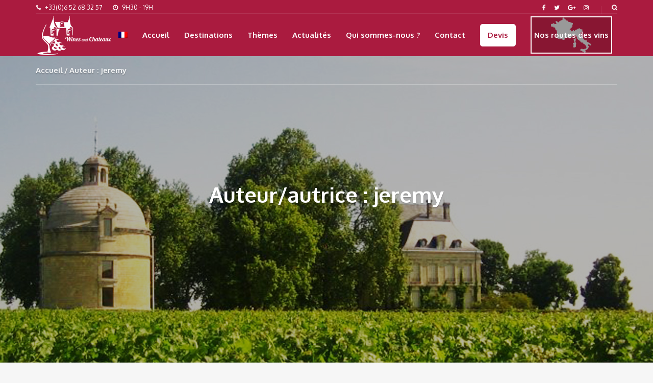

--- FILE ---
content_type: text/html; charset=UTF-8
request_url: https://www.winesandchateaux.com/author/jeremy/
body_size: 13946
content:
<!DOCTYPE html>
<html lang="fr-FR">
<head>
	<link rel="icon" type="image/x-icon" href="/favicon.ico" /><link rel="shortcut icon" type="image/x-icon" href="/favicon.ico" />
	<meta charset="UTF-8">
	<meta name="description" content="Offbeat and tasty tours and events">	<meta name="viewport" content="width=device-width, initial-scale=1.0">
	<meta charset="UTF-8">
<meta name="description" content="Offbeat and tasty tours and events">
<meta name="viewport" content="width=device-width, initial-scale=1.0">
<title>jeremy &#8211; Wines and Chateaux</title>
<meta name='robots' content='max-image-preview:large' />
<link rel='dns-prefetch' href='//ajax.googleapis.com' />
<link rel='dns-prefetch' href='//fonts.googleapis.com' />
<link rel='dns-prefetch' href='//s.w.org' />
<link rel="alternate" type="application/rss+xml" title="Wines and Chateaux &raquo; Flux" href="https://www.winesandchateaux.com/feed/" />
<link rel="alternate" type="application/rss+xml" title="Wines and Chateaux &raquo; Flux des commentaires" href="https://www.winesandchateaux.com/comments/feed/" />
<link rel="alternate" type="application/rss+xml" title="Wines and Chateaux &raquo; Flux des articles écrits par jeremy" href="https://www.winesandchateaux.com/author/jeremy/feed/" />
<script type="text/javascript">
window._wpemojiSettings = {"baseUrl":"https:\/\/s.w.org\/images\/core\/emoji\/13.1.0\/72x72\/","ext":".png","svgUrl":"https:\/\/s.w.org\/images\/core\/emoji\/13.1.0\/svg\/","svgExt":".svg","source":{"concatemoji":"https:\/\/www.winesandchateaux.com\/wp-includes\/js\/wp-emoji-release.min.js"}};
/*! This file is auto-generated */
!function(e,a,t){var n,r,o,i=a.createElement("canvas"),p=i.getContext&&i.getContext("2d");function s(e,t){var a=String.fromCharCode;p.clearRect(0,0,i.width,i.height),p.fillText(a.apply(this,e),0,0);e=i.toDataURL();return p.clearRect(0,0,i.width,i.height),p.fillText(a.apply(this,t),0,0),e===i.toDataURL()}function c(e){var t=a.createElement("script");t.src=e,t.defer=t.type="text/javascript",a.getElementsByTagName("head")[0].appendChild(t)}for(o=Array("flag","emoji"),t.supports={everything:!0,everythingExceptFlag:!0},r=0;r<o.length;r++)t.supports[o[r]]=function(e){if(!p||!p.fillText)return!1;switch(p.textBaseline="top",p.font="600 32px Arial",e){case"flag":return s([127987,65039,8205,9895,65039],[127987,65039,8203,9895,65039])?!1:!s([55356,56826,55356,56819],[55356,56826,8203,55356,56819])&&!s([55356,57332,56128,56423,56128,56418,56128,56421,56128,56430,56128,56423,56128,56447],[55356,57332,8203,56128,56423,8203,56128,56418,8203,56128,56421,8203,56128,56430,8203,56128,56423,8203,56128,56447]);case"emoji":return!s([10084,65039,8205,55357,56613],[10084,65039,8203,55357,56613])}return!1}(o[r]),t.supports.everything=t.supports.everything&&t.supports[o[r]],"flag"!==o[r]&&(t.supports.everythingExceptFlag=t.supports.everythingExceptFlag&&t.supports[o[r]]);t.supports.everythingExceptFlag=t.supports.everythingExceptFlag&&!t.supports.flag,t.DOMReady=!1,t.readyCallback=function(){t.DOMReady=!0},t.supports.everything||(n=function(){t.readyCallback()},a.addEventListener?(a.addEventListener("DOMContentLoaded",n,!1),e.addEventListener("load",n,!1)):(e.attachEvent("onload",n),a.attachEvent("onreadystatechange",function(){"complete"===a.readyState&&t.readyCallback()})),(n=t.source||{}).concatemoji?c(n.concatemoji):n.wpemoji&&n.twemoji&&(c(n.twemoji),c(n.wpemoji)))}(window,document,window._wpemojiSettings);
</script>
<style type="text/css">
img.wp-smiley,
img.emoji {
	display: inline !important;
	border: none !important;
	box-shadow: none !important;
	height: 1em !important;
	width: 1em !important;
	margin: 0 0.07em !important;
	vertical-align: -0.1em !important;
	background: none !important;
	padding: 0 !important;
}
</style>
	<link rel='stylesheet' id='wp-block-library-css'  href='https://www.winesandchateaux.com/wp-includes/css/dist/block-library/style.min.css' type='text/css' media='all' />
<link rel='stylesheet' id='wc-blocks-vendors-style-css'  href='https://www.winesandchateaux.com/wp-content/plugins/woocommerce/packages/woocommerce-blocks/build/wc-blocks-vendors-style.css' type='text/css' media='all' />
<link rel='stylesheet' id='wc-blocks-style-css'  href='https://www.winesandchateaux.com/wp-content/plugins/woocommerce/packages/woocommerce-blocks/build/wc-blocks-style.css' type='text/css' media='all' />
<style id='global-styles-inline-css' type='text/css'>
body{--wp--preset--color--black: #000000;--wp--preset--color--cyan-bluish-gray: #abb8c3;--wp--preset--color--white: #ffffff;--wp--preset--color--pale-pink: #f78da7;--wp--preset--color--vivid-red: #cf2e2e;--wp--preset--color--luminous-vivid-orange: #ff6900;--wp--preset--color--luminous-vivid-amber: #fcb900;--wp--preset--color--light-green-cyan: #7bdcb5;--wp--preset--color--vivid-green-cyan: #00d084;--wp--preset--color--pale-cyan-blue: #8ed1fc;--wp--preset--color--vivid-cyan-blue: #0693e3;--wp--preset--color--vivid-purple: #9b51e0;--wp--preset--gradient--vivid-cyan-blue-to-vivid-purple: linear-gradient(135deg,rgba(6,147,227,1) 0%,rgb(155,81,224) 100%);--wp--preset--gradient--light-green-cyan-to-vivid-green-cyan: linear-gradient(135deg,rgb(122,220,180) 0%,rgb(0,208,130) 100%);--wp--preset--gradient--luminous-vivid-amber-to-luminous-vivid-orange: linear-gradient(135deg,rgba(252,185,0,1) 0%,rgba(255,105,0,1) 100%);--wp--preset--gradient--luminous-vivid-orange-to-vivid-red: linear-gradient(135deg,rgba(255,105,0,1) 0%,rgb(207,46,46) 100%);--wp--preset--gradient--very-light-gray-to-cyan-bluish-gray: linear-gradient(135deg,rgb(238,238,238) 0%,rgb(169,184,195) 100%);--wp--preset--gradient--cool-to-warm-spectrum: linear-gradient(135deg,rgb(74,234,220) 0%,rgb(151,120,209) 20%,rgb(207,42,186) 40%,rgb(238,44,130) 60%,rgb(251,105,98) 80%,rgb(254,248,76) 100%);--wp--preset--gradient--blush-light-purple: linear-gradient(135deg,rgb(255,206,236) 0%,rgb(152,150,240) 100%);--wp--preset--gradient--blush-bordeaux: linear-gradient(135deg,rgb(254,205,165) 0%,rgb(254,45,45) 50%,rgb(107,0,62) 100%);--wp--preset--gradient--luminous-dusk: linear-gradient(135deg,rgb(255,203,112) 0%,rgb(199,81,192) 50%,rgb(65,88,208) 100%);--wp--preset--gradient--pale-ocean: linear-gradient(135deg,rgb(255,245,203) 0%,rgb(182,227,212) 50%,rgb(51,167,181) 100%);--wp--preset--gradient--electric-grass: linear-gradient(135deg,rgb(202,248,128) 0%,rgb(113,206,126) 100%);--wp--preset--gradient--midnight: linear-gradient(135deg,rgb(2,3,129) 0%,rgb(40,116,252) 100%);--wp--preset--duotone--dark-grayscale: url('#wp-duotone-dark-grayscale');--wp--preset--duotone--grayscale: url('#wp-duotone-grayscale');--wp--preset--duotone--purple-yellow: url('#wp-duotone-purple-yellow');--wp--preset--duotone--blue-red: url('#wp-duotone-blue-red');--wp--preset--duotone--midnight: url('#wp-duotone-midnight');--wp--preset--duotone--magenta-yellow: url('#wp-duotone-magenta-yellow');--wp--preset--duotone--purple-green: url('#wp-duotone-purple-green');--wp--preset--duotone--blue-orange: url('#wp-duotone-blue-orange');--wp--preset--font-size--small: 13px;--wp--preset--font-size--medium: 20px;--wp--preset--font-size--large: 36px;--wp--preset--font-size--x-large: 42px;}.has-black-color{color: var(--wp--preset--color--black) !important;}.has-cyan-bluish-gray-color{color: var(--wp--preset--color--cyan-bluish-gray) !important;}.has-white-color{color: var(--wp--preset--color--white) !important;}.has-pale-pink-color{color: var(--wp--preset--color--pale-pink) !important;}.has-vivid-red-color{color: var(--wp--preset--color--vivid-red) !important;}.has-luminous-vivid-orange-color{color: var(--wp--preset--color--luminous-vivid-orange) !important;}.has-luminous-vivid-amber-color{color: var(--wp--preset--color--luminous-vivid-amber) !important;}.has-light-green-cyan-color{color: var(--wp--preset--color--light-green-cyan) !important;}.has-vivid-green-cyan-color{color: var(--wp--preset--color--vivid-green-cyan) !important;}.has-pale-cyan-blue-color{color: var(--wp--preset--color--pale-cyan-blue) !important;}.has-vivid-cyan-blue-color{color: var(--wp--preset--color--vivid-cyan-blue) !important;}.has-vivid-purple-color{color: var(--wp--preset--color--vivid-purple) !important;}.has-black-background-color{background-color: var(--wp--preset--color--black) !important;}.has-cyan-bluish-gray-background-color{background-color: var(--wp--preset--color--cyan-bluish-gray) !important;}.has-white-background-color{background-color: var(--wp--preset--color--white) !important;}.has-pale-pink-background-color{background-color: var(--wp--preset--color--pale-pink) !important;}.has-vivid-red-background-color{background-color: var(--wp--preset--color--vivid-red) !important;}.has-luminous-vivid-orange-background-color{background-color: var(--wp--preset--color--luminous-vivid-orange) !important;}.has-luminous-vivid-amber-background-color{background-color: var(--wp--preset--color--luminous-vivid-amber) !important;}.has-light-green-cyan-background-color{background-color: var(--wp--preset--color--light-green-cyan) !important;}.has-vivid-green-cyan-background-color{background-color: var(--wp--preset--color--vivid-green-cyan) !important;}.has-pale-cyan-blue-background-color{background-color: var(--wp--preset--color--pale-cyan-blue) !important;}.has-vivid-cyan-blue-background-color{background-color: var(--wp--preset--color--vivid-cyan-blue) !important;}.has-vivid-purple-background-color{background-color: var(--wp--preset--color--vivid-purple) !important;}.has-black-border-color{border-color: var(--wp--preset--color--black) !important;}.has-cyan-bluish-gray-border-color{border-color: var(--wp--preset--color--cyan-bluish-gray) !important;}.has-white-border-color{border-color: var(--wp--preset--color--white) !important;}.has-pale-pink-border-color{border-color: var(--wp--preset--color--pale-pink) !important;}.has-vivid-red-border-color{border-color: var(--wp--preset--color--vivid-red) !important;}.has-luminous-vivid-orange-border-color{border-color: var(--wp--preset--color--luminous-vivid-orange) !important;}.has-luminous-vivid-amber-border-color{border-color: var(--wp--preset--color--luminous-vivid-amber) !important;}.has-light-green-cyan-border-color{border-color: var(--wp--preset--color--light-green-cyan) !important;}.has-vivid-green-cyan-border-color{border-color: var(--wp--preset--color--vivid-green-cyan) !important;}.has-pale-cyan-blue-border-color{border-color: var(--wp--preset--color--pale-cyan-blue) !important;}.has-vivid-cyan-blue-border-color{border-color: var(--wp--preset--color--vivid-cyan-blue) !important;}.has-vivid-purple-border-color{border-color: var(--wp--preset--color--vivid-purple) !important;}.has-vivid-cyan-blue-to-vivid-purple-gradient-background{background: var(--wp--preset--gradient--vivid-cyan-blue-to-vivid-purple) !important;}.has-light-green-cyan-to-vivid-green-cyan-gradient-background{background: var(--wp--preset--gradient--light-green-cyan-to-vivid-green-cyan) !important;}.has-luminous-vivid-amber-to-luminous-vivid-orange-gradient-background{background: var(--wp--preset--gradient--luminous-vivid-amber-to-luminous-vivid-orange) !important;}.has-luminous-vivid-orange-to-vivid-red-gradient-background{background: var(--wp--preset--gradient--luminous-vivid-orange-to-vivid-red) !important;}.has-very-light-gray-to-cyan-bluish-gray-gradient-background{background: var(--wp--preset--gradient--very-light-gray-to-cyan-bluish-gray) !important;}.has-cool-to-warm-spectrum-gradient-background{background: var(--wp--preset--gradient--cool-to-warm-spectrum) !important;}.has-blush-light-purple-gradient-background{background: var(--wp--preset--gradient--blush-light-purple) !important;}.has-blush-bordeaux-gradient-background{background: var(--wp--preset--gradient--blush-bordeaux) !important;}.has-luminous-dusk-gradient-background{background: var(--wp--preset--gradient--luminous-dusk) !important;}.has-pale-ocean-gradient-background{background: var(--wp--preset--gradient--pale-ocean) !important;}.has-electric-grass-gradient-background{background: var(--wp--preset--gradient--electric-grass) !important;}.has-midnight-gradient-background{background: var(--wp--preset--gradient--midnight) !important;}.has-small-font-size{font-size: var(--wp--preset--font-size--small) !important;}.has-medium-font-size{font-size: var(--wp--preset--font-size--medium) !important;}.has-large-font-size{font-size: var(--wp--preset--font-size--large) !important;}.has-x-large-font-size{font-size: var(--wp--preset--font-size--x-large) !important;}
</style>
<link rel='stylesheet' id='contact-form-7-css'  href='https://www.winesandchateaux.com/wp-content/plugins/contact-form-7/includes/css/styles.css' type='text/css' media='all' />
<link rel='stylesheet' id='jquery-ui-theme-css'  href='https://ajax.googleapis.com/ajax/libs/jqueryui/1.11.4/themes/smoothness/jquery-ui.min.css' type='text/css' media='all' />
<link rel='stylesheet' id='jquery-ui-timepicker-css'  href='https://www.winesandchateaux.com/wp-content/plugins/contact-form-7-datepicker/js/jquery-ui-timepicker/jquery-ui-timepicker-addon.min.css' type='text/css' media='all' />
<link rel='stylesheet' id='woocommerce-layout-css'  href='https://www.winesandchateaux.com/wp-content/plugins/woocommerce/assets/css/woocommerce-layout.css' type='text/css' media='all' />
<link rel='stylesheet' id='woocommerce-smallscreen-css'  href='https://www.winesandchateaux.com/wp-content/plugins/woocommerce/assets/css/woocommerce-smallscreen.css' type='text/css' media='only screen and (max-width: 768px)' />
<link rel='stylesheet' id='woocommerce-general-css'  href='https://www.winesandchateaux.com/wp-content/plugins/woocommerce/assets/css/woocommerce.css' type='text/css' media='all' />
<style id='woocommerce-inline-inline-css' type='text/css'>
.woocommerce form .form-row .required { visibility: visible; }
</style>
<link rel='stylesheet' id='wpml-legacy-horizontal-list-0-css'  href='//www.winesandchateaux.com/wp-content/plugins/sitepress-multilingual-cms/templates/language-switchers/legacy-list-horizontal/style.css' type='text/css' media='all' />
<link rel='stylesheet' id='wpml-menu-item-0-css'  href='//www.winesandchateaux.com/wp-content/plugins/sitepress-multilingual-cms/templates/language-switchers/menu-item/style.css' type='text/css' media='all' />
<link rel='stylesheet' id='theme-addons-css'  href='https://www.winesandchateaux.com/wp-content/themes/adventure-tours/assets/csslib/theme-addons.min.css' type='text/css' media='all' />
<link rel='stylesheet' id='adventure-tours-style-css'  href='//www.winesandchateaux.com/wp-content/uploads/adventure-tours-assets/main-custom.css' type='text/css' media='all' />
<link rel='stylesheet' id='theme-font-google-fonts-css'  href='//fonts.googleapis.com/css?family=Oxygen%3A400normal%2C700normal%7CKaushan+Script%3A400normal' type='text/css' media='all' />
<link rel='stylesheet' id='child-style-css'  href='https://www.winesandchateaux.com/wp-content/themes/adventure-tours-child/style.css' type='text/css' media='all' />
<link rel='stylesheet' id='icons-font-6c58c964339ea0ca5d220caad488f5f6-css'  href='https://www.winesandchateaux.com/wp-content/themes/adventure-tours/assets/csslib/adventure-tours-icons.css' type='text/css' media='all' />
<link rel='stylesheet' id='popup-maker-site-css'  href='//www.winesandchateaux.com/wp-content/uploads/pum/pum-site-styles.css?generated=1649758054' type='text/css' media='all' />
<script type='text/javascript' src='https://www.winesandchateaux.com/wp-includes/js/jquery/jquery.min.js' id='jquery-core-js'></script>
<script type='text/javascript' src='https://www.winesandchateaux.com/wp-includes/js/jquery/jquery-migrate.min.js' id='jquery-migrate-js'></script>
<script type='text/javascript' src='https://www.winesandchateaux.com/wp-content/plugins/sitepress-multilingual-cms/res/js/jquery.cookie.js' id='jquery.cookie-js'></script>
<script type='text/javascript' id='wpml-cookie-js-extra'>
/* <![CDATA[ */
var wpml_cookies = {"_icl_current_language":{"value":"fr","expires":1,"path":"\/"}};
var wpml_cookies = {"_icl_current_language":{"value":"fr","expires":1,"path":"\/"}};
/* ]]> */
</script>
<script type='text/javascript' src='https://www.winesandchateaux.com/wp-content/plugins/sitepress-multilingual-cms/res/js/cookies/language-cookie.js' id='wpml-cookie-js'></script>
<script type='text/javascript' src='https://www.winesandchateaux.com/wp-content/plugins/woocommerce/assets/js/jquery-blockui/jquery.blockUI.min.js' id='jquery-blockui-js'></script>
<script type='text/javascript' id='wc-add-to-cart-js-extra'>
/* <![CDATA[ */
var wc_add_to_cart_params = {"ajax_url":"\/wp-admin\/admin-ajax.php","wc_ajax_url":"\/?wc-ajax=%%endpoint%%","i18n_view_cart":"Voir le panier","cart_url":"https:\/\/www.winesandchateaux.com","is_cart":"","cart_redirect_after_add":"yes"};
/* ]]> */
</script>
<script type='text/javascript' src='https://www.winesandchateaux.com/wp-content/plugins/woocommerce/assets/js/frontend/add-to-cart.min.js' id='wc-add-to-cart-js'></script>
<script type='text/javascript' src='https://www.winesandchateaux.com/wp-content/plugins/js_composer/assets/js/vendors/woocommerce-add-to-cart.js' id='vc_woocommerce-add-to-cart-js-js'></script>
<script type='text/javascript' id='wpml-browser-redirect-js-extra'>
/* <![CDATA[ */
var wpml_browser_redirect_params = {"pageLanguage":"fr","languageUrls":{"fr_FR":"https:\/\/www.winesandchateaux.com","fr":"https:\/\/www.winesandchateaux.com","FR":"https:\/\/www.winesandchateaux.com"},"cookie":{"name":"_icl_visitor_lang_js","domain":"www.winesandchateaux.com","path":"\/","expiration":24}};
/* ]]> */
</script>
<script type='text/javascript' src='https://www.winesandchateaux.com/wp-content/plugins/sitepress-multilingual-cms/dist/js/browser-redirect/app.js' id='wpml-browser-redirect-js'></script>
<link rel="https://api.w.org/" href="https://www.winesandchateaux.com/wp-json/" /><link rel="alternate" type="application/json" href="https://www.winesandchateaux.com/wp-json/wp/v2/users/1" /><link rel="EditURI" type="application/rsd+xml" title="RSD" href="https://www.winesandchateaux.com/xmlrpc.php?rsd" />
<link rel="wlwmanifest" type="application/wlwmanifest+xml" href="https://www.winesandchateaux.com/wp-includes/wlwmanifest.xml" /> 

		<!-- GA Google Analytics @ https://m0n.co/ga -->
		<script>
			(function(i,s,o,g,r,a,m){i['GoogleAnalyticsObject']=r;i[r]=i[r]||function(){
			(i[r].q=i[r].q||[]).push(arguments)},i[r].l=1*new Date();a=s.createElement(o),
			m=s.getElementsByTagName(o)[0];a.async=1;a.src=g;m.parentNode.insertBefore(a,m)
			})(window,document,'script','https://www.google-analytics.com/analytics.js','ga');
			ga('create', 'UA-120632397-1', 'auto');
			ga('send', 'pageview');
		</script>

		<noscript><style>.woocommerce-product-gallery{ opacity: 1 !important; }</style></noscript>
	<meta name="generator" content="Powered by WPBakery Page Builder - drag and drop page builder for WordPress."/>
<meta name="generator" content="Powered by Slider Revolution 6.5.17 - responsive, Mobile-Friendly Slider Plugin for WordPress with comfortable drag and drop interface." />
<script>function setREVStartSize(e){
			//window.requestAnimationFrame(function() {
				window.RSIW = window.RSIW===undefined ? window.innerWidth : window.RSIW;
				window.RSIH = window.RSIH===undefined ? window.innerHeight : window.RSIH;
				try {
					var pw = document.getElementById(e.c).parentNode.offsetWidth,
						newh;
					pw = pw===0 || isNaN(pw) ? window.RSIW : pw;
					e.tabw = e.tabw===undefined ? 0 : parseInt(e.tabw);
					e.thumbw = e.thumbw===undefined ? 0 : parseInt(e.thumbw);
					e.tabh = e.tabh===undefined ? 0 : parseInt(e.tabh);
					e.thumbh = e.thumbh===undefined ? 0 : parseInt(e.thumbh);
					e.tabhide = e.tabhide===undefined ? 0 : parseInt(e.tabhide);
					e.thumbhide = e.thumbhide===undefined ? 0 : parseInt(e.thumbhide);
					e.mh = e.mh===undefined || e.mh=="" || e.mh==="auto" ? 0 : parseInt(e.mh,0);
					if(e.layout==="fullscreen" || e.l==="fullscreen")
						newh = Math.max(e.mh,window.RSIH);
					else{
						e.gw = Array.isArray(e.gw) ? e.gw : [e.gw];
						for (var i in e.rl) if (e.gw[i]===undefined || e.gw[i]===0) e.gw[i] = e.gw[i-1];
						e.gh = e.el===undefined || e.el==="" || (Array.isArray(e.el) && e.el.length==0)? e.gh : e.el;
						e.gh = Array.isArray(e.gh) ? e.gh : [e.gh];
						for (var i in e.rl) if (e.gh[i]===undefined || e.gh[i]===0) e.gh[i] = e.gh[i-1];
											
						var nl = new Array(e.rl.length),
							ix = 0,
							sl;
						e.tabw = e.tabhide>=pw ? 0 : e.tabw;
						e.thumbw = e.thumbhide>=pw ? 0 : e.thumbw;
						e.tabh = e.tabhide>=pw ? 0 : e.tabh;
						e.thumbh = e.thumbhide>=pw ? 0 : e.thumbh;
						for (var i in e.rl) nl[i] = e.rl[i]<window.RSIW ? 0 : e.rl[i];
						sl = nl[0];
						for (var i in nl) if (sl>nl[i] && nl[i]>0) { sl = nl[i]; ix=i;}
						var m = pw>(e.gw[ix]+e.tabw+e.thumbw) ? 1 : (pw-(e.tabw+e.thumbw)) / (e.gw[ix]);
						newh =  (e.gh[ix] * m) + (e.tabh + e.thumbh);
					}
					var el = document.getElementById(e.c);
					if (el!==null && el) el.style.height = newh+"px";
					el = document.getElementById(e.c+"_wrapper");
					if (el!==null && el) {
						el.style.height = newh+"px";
						el.style.display = "block";
					}
				} catch(e){
					console.log("Failure at Presize of Slider:" + e)
				}
			//});
		  };</script>
<noscript><style> .wpb_animate_when_almost_visible { opacity: 1; }</style></noscript></head>
<body class="archive author author-jeremy author-1 theme-adventure-tours woocommerce-no-js wpb-js-composer js-comp-ver-6.8.0 vc_responsive">
	<div class="layout-content">
<header class="header" role="banner">
	<div class="container">
		<div class="header__info">
	<div class="header__info__items-left"><div class="header__info__item header__info__item--phone"><i class="fa fa-phone"></i>+33(0)6 52 68 32 57</div><div class="header__info__item header__info__item--clock"><i class="fa fa-clock-o"></i>9H30 - 19H</div></div>

	<div class="header__info__items-right">
		<div class="header__info__item header__info__item--delimiter header__info__item--social-icons"><a href="https://www.facebook.com/Wines-Ch%C3%A2teaux-862714973762803/"><i class="fa fa-facebook"></i></a><a href="https://twitter.com/WinesChateaux"><i class="fa fa-twitter"></i></a><a href="https://plus.google.com/u/0/102309893246579995706"><i class="fa fa-google-plus"></i></a><a href="https://www.instagram.com/winesandchateaux/"><i class="fa fa-instagram"></i></a></div>				<div class="header__info__item header__info__item--delimiter header__info__item--search"><a href="#search-form-header" class="popup-search-form" data-effect="mfp-zoom-in"><i class="fa fa-search"></i></a></div>

<div id="search-form-header" class="search-form-popup search-form-popup--hide mfp-with-anim mfp-hide ">
	<form role="search" method="get" class="search-form" action="https://www.winesandchateaux.com/">
				<label>
					<span class="screen-reader-text">Rechercher :</span>
					<input type="search" class="search-field" placeholder="Rechercher…" value="" name="s" />
				</label>
				<input type="submit" class="search-submit" value="Rechercher" />
			</form></div>
	</div>
</div>
		<div class="header__content-wrap">
			<div class="row">

	
				
				
				
				
				
				<div class="col-md-12 header__content">
					
<div class="logo logo--image"><a id="logoLink" href="https://www.winesandchateaux.com/"><img id="normalImageLogo" src="https://www.winesandchateaux.com/wp-content/uploads/2018/04/logo-wines-and-chateaux-blanc-ok.png" alt="Wines and Chateaux" title="Offbeat and tasty tours and events"><img id="retinaImageLogo" src="https://www.winesandchateaux.com/wp-content/uploads/2018/04/logo-wines-and-chateaux-blanc-ok.png" alt="Wines and Chateaux" title="Offbeat and tasty tours and events"></a></div>										<nav class="main-nav-header" role="navigation">
						<ul id="navigation" class="main-nav"><li id="menu-item-wpml-ls-80-fr" class="menu-item wpml-ls-slot-80 wpml-ls-item wpml-ls-item-fr wpml-ls-current-language wpml-ls-menu-item wpml-ls-first-item wpml-ls-last-item menu-item-type-wpml_ls_menu_item menu-item-object-wpml_ls_menu_item menu-item-wpml-ls-80-fr"><a title="Français" href="https://www.winesandchateaux.com"><img class="wpml-ls-flag" src="https://www.winesandchateaux.com/wp-content/plugins/sitepress-multilingual-cms/res/flags/fr.png" alt="fr" title="Français"><span class="wpml-ls-native">Français</span></a></li>
<li id="menu-item-1284" class="menu-item menu-item-type-post_type menu-item-object-page menu-item-home menu-item-1284"><a href="https://www.winesandchateaux.com/">Accueil</a></li>
<li id="menu-item-1465" class="menu-item menu-item-type-taxonomy menu-item-object-tour_category menu-item-has-children menu-item-1465"><a href="https://www.winesandchateaux.com/categorie-sejour/destinations/">Destinations</a>
<ul class="sub-menu">
	<li id="menu-item-1301" class="menu-item menu-item-type-taxonomy menu-item-object-tour_category menu-item-has-children menu-item-1301"><a href="https://www.winesandchateaux.com/categorie-sejour/sejours-oenologique-en-france/">France</a>
	<ul class="sub-menu">
		<li id="menu-item-1553" class="menu-item menu-item-type-taxonomy menu-item-object-tour_category menu-item-1553"><a href="https://www.winesandchateaux.com/categorie-sejour/alsace/">Alsace</a></li>
		<li id="menu-item-1554" class="menu-item menu-item-type-taxonomy menu-item-object-tour_category menu-item-1554"><a href="https://www.winesandchateaux.com/categorie-sejour/beaujolais/">Beaujolais</a></li>
		<li id="menu-item-1300" class="menu-item menu-item-type-taxonomy menu-item-object-tour_category menu-item-1300"><a href="https://www.winesandchateaux.com/categorie-sejour/bordeaux/">Bordeaux</a></li>
		<li id="menu-item-1302" class="menu-item menu-item-type-taxonomy menu-item-object-tour_category menu-item-1302"><a href="https://www.winesandchateaux.com/categorie-sejour/bourgogne/">Bourgogne</a></li>
		<li id="menu-item-1303" class="menu-item menu-item-type-taxonomy menu-item-object-tour_category menu-item-1303"><a href="https://www.winesandchateaux.com/categorie-sejour/champagne/">Champagne</a></li>
		<li id="menu-item-1475" class="menu-item menu-item-type-taxonomy menu-item-object-tour_category menu-item-1475"><a href="https://www.winesandchateaux.com/categorie-sejour/provence/">Provence</a></li>
		<li id="menu-item-1476" class="menu-item menu-item-type-taxonomy menu-item-object-tour_category menu-item-1476"><a href="https://www.winesandchateaux.com/categorie-sejour/val-de-loire/">Val de Loire</a></li>
		<li id="menu-item-2187" class="menu-item menu-item-type-taxonomy menu-item-object-tour_category menu-item-2187"><a href="https://www.winesandchateaux.com/categorie-sejour/sancerre/">Sancerre</a></li>
	</ul>
</li>
	<li id="menu-item-1304" class="menu-item menu-item-type-taxonomy menu-item-object-tour_category menu-item-has-children menu-item-1304"><a href="https://www.winesandchateaux.com/categorie-sejour/italie/">Italie</a>
	<ul class="sub-menu">
		<li id="menu-item-1305" class="menu-item menu-item-type-taxonomy menu-item-object-tour_category menu-item-1305"><a href="https://www.winesandchateaux.com/categorie-sejour/toscane/">Toscane</a></li>
		<li id="menu-item-1479" class="menu-item menu-item-type-taxonomy menu-item-object-tour_category menu-item-1479"><a href="https://www.winesandchateaux.com/categorie-sejour/piemont/">Piémont</a></li>
		<li id="menu-item-1480" class="menu-item menu-item-type-taxonomy menu-item-object-tour_category menu-item-1480"><a href="https://www.winesandchateaux.com/categorie-sejour/venetie/">Vénétie</a></li>
		<li id="menu-item-1551" class="menu-item menu-item-type-taxonomy menu-item-object-tour_category menu-item-1551"><a href="https://www.winesandchateaux.com/categorie-sejour/pouilles/">Les Pouilles</a></li>
		<li id="menu-item-1478" class="menu-item menu-item-type-taxonomy menu-item-object-tour_category menu-item-1478"><a href="https://www.winesandchateaux.com/categorie-sejour/campanie/">Campanie</a></li>
	</ul>
</li>
</ul>
</li>
<li id="menu-item-1451" class="menu-item menu-item-type-taxonomy menu-item-object-tour_category menu-item-has-children menu-item-1451"><a href="https://www.winesandchateaux.com/categorie-sejour/themes/">Thèmes</a>
<ul class="sub-menu">
	<li id="menu-item-1455" class="menu-item menu-item-type-taxonomy menu-item-object-tour_category menu-item-1455"><a href="https://www.winesandchateaux.com/categorie-sejour/truffes-vins/">Truffes et Vins</a></li>
	<li id="menu-item-1456" class="menu-item menu-item-type-taxonomy menu-item-object-tour_category menu-item-1456"><a href="https://www.winesandchateaux.com/categorie-sejour/velo-et-vins/">Vélo et Vins</a></li>
	<li id="menu-item-1630" class="menu-item menu-item-type-taxonomy menu-item-object-tour_category menu-item-1630"><a href="https://www.winesandchateaux.com/categorie-sejour/vins-et-chateaux/">Vins et Châteaux</a></li>
	<li id="menu-item-1457" class="menu-item menu-item-type-taxonomy menu-item-object-tour_category menu-item-1457"><a href="https://www.winesandchateaux.com/categorie-sejour/vins-gastronomie/">Vins et Gastronomie</a></li>
	<li id="menu-item-1458" class="menu-item menu-item-type-taxonomy menu-item-object-tour_category menu-item-1458"><a href="https://www.winesandchateaux.com/categorie-sejour/vins-litterature/">Vins et Littérature</a></li>
	<li id="menu-item-1459" class="menu-item menu-item-type-taxonomy menu-item-object-tour_category menu-item-1459"><a href="https://www.winesandchateaux.com/categorie-sejour/vins-musique/">Vins et Musique</a></li>
</ul>
</li>
<li id="menu-item-4618" class="menu-item menu-item-type-post_type menu-item-object-page current_page_parent menu-item-4618"><a href="https://www.winesandchateaux.com/actualites-winesandchateaux/">Actualités</a></li>
<li id="menu-item-1780" class="menu-item menu-item-type-post_type menu-item-object-page menu-item-1780"><a href="https://www.winesandchateaux.com/qui-sommes-nous/">Qui sommes-nous ?</a></li>
<li id="menu-item-1294" class="menu-item menu-item-type-post_type menu-item-object-page menu-item-1294"><a href="https://www.winesandchateaux.com/contact/">Contact</a></li>
<li id="menu-item-1745" class="popmake-1641 menu-item menu-item-type-custom menu-item-object-custom menu-item-1745"><a href="#">Devis</a></li>
<li id="menu-item-1923" class="menu-item menu-item-type-post_type menu-item-object-page menu-item-1923"><a href="https://www.winesandchateaux.com/nos-routes-des-vins/">Nos routes des vins</a></li>
</ul>					</nav>
										<div class="clearfix"></div>
				</div><!-- .header__content -->
			</div>
		</div><!-- .header__content-wrap -->
	</div><!-- .container -->
</header>



<div class="header-section header-section--with-banner parallax-section parallax-section--header header-section--with-mask-default">
<div class="header-section-mask header-section-mask--default"></div><div class="parallax-image" style="background-image:url(https://www.winesandchateaux.com/wp-content/uploads/2019/01/accueil.jpg); background-repeat:repeat;"></div>	<div class="container">
		<div class="breadcrumbs"><ul><li><a href="https://www.winesandchateaux.com">Accueil</a></li><li>Auteur&nbsp;: jeremy</li></ul></div>		<div class="header-section__content">
		<h1 class="header-section__title">Auteur/autrice : jeremy</h1>		</div>
	</div>
</div>
<div class="container layout-container margin-top margin-bottom">


<div class="row"><main class="col-md-9" role="main"><section class="no-results section-white-box padding-all">The user has no posts yet.</section></main><aside class="col-md-3 sidebar" role="complementary">
<div id="custom_html-9" class="widget_text widget block-after-indent widget_custom_html"><div class="textwidget custom-html-widget"><div class="form-block block-after-indent form-block--vertical">
	<h3 class="form-block__title">Rechercher</h3>


	<form method="get" action="https://www.winesandchateaux.com/">
		<input type="hidden" name="toursearch" value="1">

			<input type="hidden" name="lang" value="fr">
	
			<div class="form-block__item form-block__field-width-icon">
			<input type="text" placeholder="Rechercher" value="" name="s">
			<i class="td-search-1"></i>
		</div>
	
	<div class="form-block__item form-block__field-width-icon"><select  name='tourtax[tour_category]' id='tourtax[tour_category]' class='selectpicker' >
	<option value=''>Catégorie</option>
	<option class="level-0" value="themes">Thèmes&nbsp;&nbsp;(7)</option>
	<option class="level-1" value="truffes-vins">&nbsp;&nbsp;&nbsp;Truffes et Vins&nbsp;&nbsp;(1)</option>
	<option class="level-1" value="vins-musique">&nbsp;&nbsp;&nbsp;Vins et Musique&nbsp;&nbsp;(1)</option>
	<option class="level-1" value="vins-litterature">&nbsp;&nbsp;&nbsp;Vins et Littérature&nbsp;&nbsp;(1)</option>
	<option class="level-1" value="vins-gastronomie">&nbsp;&nbsp;&nbsp;Vins et Gastronomie&nbsp;&nbsp;(4)</option>
	<option class="level-1" value="vins-et-chateaux">&nbsp;&nbsp;&nbsp;Vins et Châteaux&nbsp;&nbsp;(4)</option>
	<option class="level-0" value="destinations">Destinations&nbsp;&nbsp;(11)</option>
	<option class="level-1" value="italie">&nbsp;&nbsp;&nbsp;Italie&nbsp;&nbsp;(4)</option>
	<option class="level-2" value="toscane">&nbsp;&nbsp;&nbsp;&nbsp;&nbsp;&nbsp;Toscane&nbsp;&nbsp;(1)</option>
	<option class="level-2" value="venetie">&nbsp;&nbsp;&nbsp;&nbsp;&nbsp;&nbsp;Vénétie&nbsp;&nbsp;(1)</option>
	<option class="level-2" value="piemont">&nbsp;&nbsp;&nbsp;&nbsp;&nbsp;&nbsp;Piémont&nbsp;&nbsp;(1)</option>
	<option class="level-2" value="pouilles">&nbsp;&nbsp;&nbsp;&nbsp;&nbsp;&nbsp;Les Pouilles&nbsp;&nbsp;(1)</option>
	<option class="level-1" value="sejours-oenologique-en-france">&nbsp;&nbsp;&nbsp;France&nbsp;&nbsp;(7)</option>
	<option class="level-2" value="bordeaux">&nbsp;&nbsp;&nbsp;&nbsp;&nbsp;&nbsp;Bordeaux&nbsp;&nbsp;(1)</option>
	<option class="level-2" value="bourgogne">&nbsp;&nbsp;&nbsp;&nbsp;&nbsp;&nbsp;Bourgogne&nbsp;&nbsp;(1)</option>
	<option class="level-2" value="champagne">&nbsp;&nbsp;&nbsp;&nbsp;&nbsp;&nbsp;Champagne&nbsp;&nbsp;(1)</option>
	<option class="level-2" value="provence">&nbsp;&nbsp;&nbsp;&nbsp;&nbsp;&nbsp;Provence&nbsp;&nbsp;(1)</option>
	<option class="level-2" value="val-de-loire">&nbsp;&nbsp;&nbsp;&nbsp;&nbsp;&nbsp;Val de Loire&nbsp;&nbsp;(1)</option>
	<option class="level-2" value="alsace">&nbsp;&nbsp;&nbsp;&nbsp;&nbsp;&nbsp;Alsace&nbsp;&nbsp;(1)</option>
	<option class="level-2" value="beaujolais">&nbsp;&nbsp;&nbsp;&nbsp;&nbsp;&nbsp;Beaujolais&nbsp;&nbsp;(1)</option>
</select>
<i class="td-network"></i></div><div class="form-block__item form-block__field-width-icon"><select name="tourtax[pa_thematique]" class="selectpicker"><option value="" selected="selected">Thématique</option><option value="truffes-et-vins">Truffes et Vins</option><option value="vins-et-chateaux">Vins et Châteaux</option><option value="vins-et-gastronomie">Vins et Gastronomie</option><option value="vins-et-litterature">Vins et Littérature</option><option value="vins-et-musique">Vins et Musique</option></select><i class="td-heart"></i></div><div class="form-block__item form-block__field-width-icon"><select name="tourtax[pa_duree]" class="selectpicker"><option value="" selected="selected">Durée</option><option value="3-jours">3 jours</option><option value="4-jours">4 jours</option><option value="5-jours">5 jours</option></select><i class="td-clock-2"></i></div>		<button type="submit" class="atbtn atbtn--full-width atbtn--primary">Recherche</button>
	</form>
</div>
</div></div><div class="block-after-indent widget-atgrid-without-title">
	<div id="tours_adventure_tours-1" class="widget block-after-indent widget_tours_adventure_tours">		<div class="atgrid--widget">
		<div class="atgrid atgrid--small">
								<div class="atgrid__item">
				<div class="atgrid__item__top">
				<a href="https://www.winesandchateaux.com/sejours-oenologiques/lyon-beaujolais-gastronomie-vins-villages-nature-preserves/"><img width="270" height="180" src="https://www.winesandchateaux.com/wp-content/uploads/2018/06/lyon-beaujolais-gastronomie-vins-270x180.jpg" class="attachment-thumb_tour_widget size-thumb_tour_widget" alt="" loading="lazy" srcset="https://www.winesandchateaux.com/wp-content/uploads/2018/06/lyon-beaujolais-gastronomie-vins-270x180.jpg 270w, https://www.winesandchateaux.com/wp-content/uploads/2018/06/lyon-beaujolais-gastronomie-vins-531x354.jpg 531w, https://www.winesandchateaux.com/wp-content/uploads/2018/06/lyon-beaujolais-gastronomie-vins-360x240.jpg 360w" sizes="(max-width: 270px) 100vw, 270px" /></a>								<a href="https://www.winesandchateaux.com/sejours-oenologiques/lyon-beaujolais-gastronomie-vins-villages-nature-preserves/" class="price-round"><span class="price-round__content"><span class="woocommerce-Price-amount amount"><bdi><span class="woocommerce-Price-currencySymbol">&euro;</span>0.00</bdi></span></span></a>									<h4 class="atgrid__item__top__title atgrid__item__top__title--alt"><a href="https://www.winesandchateaux.com/sejours-oenologiques/lyon-beaujolais-gastronomie-vins-villages-nature-preserves/">Lyon et le Beaujolais : gastronomie et vins, villages et nature préservés</a></h4>
				</div>
			</div>
								<div class="atgrid__item">
				<div class="atgrid__item__top">
				<a href="https://www.winesandchateaux.com/sejours-oenologiques/toscane-chianti-cote-etrusques/"><img width="270" height="180" src="https://www.winesandchateaux.com/wp-content/uploads/2018/06/toscane-chianti-cote-des-etrusques-270x180.jpg" class="attachment-thumb_tour_widget size-thumb_tour_widget" alt="" loading="lazy" srcset="https://www.winesandchateaux.com/wp-content/uploads/2018/06/toscane-chianti-cote-des-etrusques-270x180.jpg 270w, https://www.winesandchateaux.com/wp-content/uploads/2018/06/toscane-chianti-cote-des-etrusques-531x354.jpg 531w, https://www.winesandchateaux.com/wp-content/uploads/2018/06/toscane-chianti-cote-des-etrusques-360x240.jpg 360w" sizes="(max-width: 270px) 100vw, 270px" /></a>								<a href="https://www.winesandchateaux.com/sejours-oenologiques/toscane-chianti-cote-etrusques/" class="price-round"><span class="price-round__content"><span class="woocommerce-Price-amount amount"><bdi><span class="woocommerce-Price-currencySymbol">&euro;</span>0.00</bdi></span></span></a>									<h4 class="atgrid__item__top__title atgrid__item__top__title--alt"><a href="https://www.winesandchateaux.com/sejours-oenologiques/toscane-chianti-cote-etrusques/">La Toscane - du Chianti à la Côte des Etrusques</a></h4>
				</div>
			</div>
				</div><!-- .atgrid -->
	</div><!-- .atgrid widget -->
	</div></div><div id="custom_html-10" class="widget_text widget block-after-indent widget_custom_html"><div class="textwidget custom-html-widget"><a href="#" class="atbtn popmake-devis">Demande de devis</a>
</div></div><div id="yikes_easy_mc_widget-7" class="widget block-after-indent widget_yikes_easy_mc_widget"><h3 class="widget__title">Newsletter</h3>
	<section id="yikes-mailchimp-container-1" class="yikes-mailchimp-container yikes-mailchimp-container-1 ">
				<form id="newsletter-1" class="yikes-easy-mc-form yikes-easy-mc-form-1  " method="POST" data-attr-form-id="1">

													<label for="yikes-easy-mc-form-1-EMAIL"  class="EMAIL-label yikes-mailchimp-field-required ">

										<!-- dictate label visibility -->
																					<span class="EMAIL-label">
												Adresse de messagerie											</span>
										
										<!-- Description Above -->
										
										<input id="yikes-easy-mc-form-1-EMAIL"  name="EMAIL"  placeholder="email"  class="yikes-easy-mc-email "  required="required" type="email"  value="Votre adresse email">

										<!-- Description Below -->
										
									</label>
									
				<!-- Honeypot Trap -->
				<input type="hidden" name="yikes-mailchimp-honeypot" id="yikes-mailchimp-honeypot-1" value="">

				<!-- List ID -->
				<input type="hidden" name="yikes-mailchimp-associated-list-id" id="yikes-mailchimp-associated-list-id-1" value="5890462640">

				<!-- The form that is being submitted! Used to display error/success messages above the correct form -->
				<input type="hidden" name="yikes-mailchimp-submitted-form" id="yikes-mailchimp-submitted-form-1" value="1">

				<!-- Submit Button -->
				<button type="submit" class="yikes-easy-mc-submit-button yikes-easy-mc-submit-button-1 btn btn-primary "> <span class="yikes-mailchimp-submit-button-span-text">Envoyer</span></button>				<!-- Nonce Security Check -->
				<input type="hidden" id="yikes_easy_mc_new_subscriber_1" name="yikes_easy_mc_new_subscriber" value="4ab5348c8f">
				<input type="hidden" name="_wp_http_referer" value="/author/jeremy/" />				
			</form>
			<!-- Mailchimp Form generated by Easy Forms for Mailchimp v6.8.6 (https://wordpress.org/plugins/yikes-inc-easy-mailchimp-extender/) -->

			</section>
	</div></aside>
</div></div><!-- .container -->
<footer class="footer">
	<div class="container">
	<div class="row margin-top margin-bottom footer__widgets-areas">
<div class="col-md-3 footer__widgets-area footer__widgets-area--1"><div id="text-1" class="widget block-after-indent widget_text"><h3 class="widget__title">A propos</h3>			<div class="textwidget"><p>Créée en 2003 par 4 associés, Wines &amp; Châteaux est une agence de voyages réceptive qui propose des séjours et événements sur mesure pour les amoureux du vin, de la gastronomie et de la culture, en France et en Italie.<br />
<a href="https://www.winesandchateaux.com/qui-sommes-nous/">En savoir +</a></p>
<p><a href="http://atout-france.fr/services/le-label-vignobles-decouvertes" target="_blank" rel="noopener"><img loading="lazy" class="alignleft wp-image-1420" src="https://www.winesandchateaux.com/wp-content/uploads/2018/04/label-vignobles-decouvertes-3.jpg" alt="" width="50" height="64" /></a><a href="http://www.atout-france.fr/" target="_blank" rel="noopener"><img loading="lazy" class="alignnone wp-image-1945" src="https://www.winesandchateaux.com/wp-content/uploads/2018/06/Atout-France-footer.png" alt="" width="80" height="37" /></a><a href="https://www.apst.travel/" target="_blank" rel="noopener"><img loading="lazy" class="alignnone wp-image-1947" src="https://www.winesandchateaux.com/wp-content/uploads/2018/06/apst-footer-2.png" alt="" width="70" height="59" /></a></p>
</div>
		</div></div><div class="col-md-3 footer__widgets-area footer__widgets-area--2"><div id="nav_menu-5" class="widget block-after-indent widget_nav_menu"><h3 class="widget__title">Plan du site</h3><div class="menu-plan-du-site-container"><ul id="menu-plan-du-site" class="menu"><li id="menu-item-2008" class="menu-item menu-item-type-post_type menu-item-object-page menu-item-home menu-item-2008"><a href="https://www.winesandchateaux.com/">Wines and Châteaux</a></li>
<li id="menu-item-2004" class="menu-item menu-item-type-post_type menu-item-object-page menu-item-2004"><a href="https://www.winesandchateaux.com/sejours-oenologiques/">Nos séjours œnologiques</a></li>
<li id="menu-item-2006" class="menu-item menu-item-type-post_type menu-item-object-page menu-item-2006"><a href="https://www.winesandchateaux.com/qui-sommes-nous/">Qui sommes-nous ?</a></li>
<li id="menu-item-4619" class="menu-item menu-item-type-post_type menu-item-object-page current_page_parent menu-item-4619"><a href="https://www.winesandchateaux.com/actualites-winesandchateaux/">Actualités</a></li>
<li id="menu-item-2007" class="menu-item menu-item-type-post_type menu-item-object-page menu-item-2007"><a href="https://www.winesandchateaux.com/thematiques/">Thèmes</a></li>
<li id="menu-item-2005" class="menu-item menu-item-type-post_type menu-item-object-page menu-item-2005"><a href="https://www.winesandchateaux.com/nos-routes-des-vins/">Nos routes des vins</a></li>
<li id="menu-item-2009" class="popmake-1641 menu-item menu-item-type-custom menu-item-object-custom menu-item-2009"><a href="#">Devis</a></li>
<li id="menu-item-2003" class="menu-item menu-item-type-post_type menu-item-object-page menu-item-2003"><a href="https://www.winesandchateaux.com/contact/">Contact</a></li>
</ul></div></div></div><div class="col-md-3 footer__widgets-area footer__widgets-area--3"><div id="nav_menu-2" class="widget block-after-indent widget_nav_menu"><h3 class="widget__title">Nos séjours insolites et gourmands</h3><div class="menu-nos-sejours-insolites-et-gourmands-container"><ul id="menu-nos-sejours-insolites-et-gourmands" class="menu"><li id="menu-item-2021" class="menu-item menu-item-type-taxonomy menu-item-object-tour_category menu-item-2021"><a href="https://www.winesandchateaux.com/categorie-sejour/bordeaux/">Bordeaux</a></li>
<li id="menu-item-2022" class="menu-item menu-item-type-taxonomy menu-item-object-tour_category menu-item-2022"><a href="https://www.winesandchateaux.com/categorie-sejour/bourgogne/">Bourgogne</a></li>
<li id="menu-item-2023" class="menu-item menu-item-type-taxonomy menu-item-object-tour_category menu-item-2023"><a href="https://www.winesandchateaux.com/categorie-sejour/champagne/">Champagne</a></li>
<li id="menu-item-2025" class="menu-item menu-item-type-taxonomy menu-item-object-tour_category menu-item-2025"><a href="https://www.winesandchateaux.com/categorie-sejour/provence/">Provence</a></li>
<li id="menu-item-2026" class="menu-item menu-item-type-taxonomy menu-item-object-tour_category menu-item-2026"><a href="https://www.winesandchateaux.com/categorie-sejour/val-de-loire/">Val de Loire</a></li>
<li id="menu-item-2019" class="menu-item menu-item-type-taxonomy menu-item-object-tour_category menu-item-2019"><a href="https://www.winesandchateaux.com/categorie-sejour/alsace/">Alsace</a></li>
<li id="menu-item-2020" class="menu-item menu-item-type-taxonomy menu-item-object-tour_category menu-item-2020"><a href="https://www.winesandchateaux.com/categorie-sejour/beaujolais/">Beaujolais</a></li>
<li id="menu-item-2024" class="menu-item menu-item-type-taxonomy menu-item-object-tour_category menu-item-2024"><a href="https://www.winesandchateaux.com/categorie-sejour/cotes-du-rhone/">Côtes du Rhône</a></li>
<li id="menu-item-2030" class="menu-item menu-item-type-taxonomy menu-item-object-tour_category menu-item-2030"><a href="https://www.winesandchateaux.com/categorie-sejour/toscane/">Toscane</a></li>
<li id="menu-item-2028" class="menu-item menu-item-type-taxonomy menu-item-object-tour_category menu-item-2028"><a href="https://www.winesandchateaux.com/categorie-sejour/piemont/">Piémont</a></li>
<li id="menu-item-2032" class="menu-item menu-item-type-taxonomy menu-item-object-tour_category menu-item-2032"><a href="https://www.winesandchateaux.com/categorie-sejour/venetie/">Vénétie</a></li>
<li id="menu-item-2029" class="menu-item menu-item-type-taxonomy menu-item-object-tour_category menu-item-2029"><a href="https://www.winesandchateaux.com/categorie-sejour/pouilles/">Les Pouilles</a></li>
<li id="menu-item-2027" class="menu-item menu-item-type-taxonomy menu-item-object-tour_category menu-item-2027"><a href="https://www.winesandchateaux.com/categorie-sejour/campanie/">Campanie</a></li>
</ul></div></div></div><div class="col-md-3 footer__widgets-area footer__widgets-area--4"><div id="contact_us_adventure_tours-3" class="widget block-after-indent widget_contact_us_adventure_tours"><div class="widget-contact-info"><h3 class="widget__title">Contact</h3><div class="widget-contact-info__item"><div class="widget-contact-info__item__icon"><i class="fa fa-map-marker"></i></div><div class="widget-contact-info__item__text"><span>51 chemin de Saint Jean 06130 Grasse France</span></div></div><div class="widget-contact-info__item"><div class="widget-contact-info__item__icon"><i class="fa fa-phone"></i></div><div class="widget-contact-info__item__text"><a href="tel:+330493360695">+33(0)4 93 36 06 95</a></div></div><div class="widget-contact-info__item"><div class="widget-contact-info__item__icon"><i class="fa fa-mobile widget-contact-info__item__icon__mobile"></i></div><div class="widget-contact-info__item__text"><a href="tel:+330652683257">+33(0)6 52 68 32 57</a></div></div><div class="widget-contact-info__item"><div class="widget-contact-info__item__icon"><i class="fa fa-envelope widget-contact-info__item__icon__email"></i></div><div class="widget-contact-info__item__text"><a href="mailto:infos@winesandchateaux.com">infos@winesandchateaux.com</a></div></div></div></div><div id="custom_html-12" class="widget_text widget block-after-indent widget_custom_html"><div class="textwidget custom-html-widget"><div class="header__info__item header__info__item--delimiter header__info__item--social-icons"><a href="https://www.facebook.com/Wines-Ch%C3%A2teaux-862714973762803/"><i class="fa fa-facebook"></i></a><a href="https://twitter.com/WinesChateaux"><i class="fa fa-twitter"></i></a><a href="https://plus.google.com/u/0/102309893246579995706"><i class="fa fa-google-plus"></i></a><a href="https://www.instagram.com/winesandchateaux/"><i class="fa fa-instagram"></i></a></div></div></div><div id="text-4" class="widget block-after-indent widget_text">			<div class="textwidget"><p>N° de licence : IM006110044</p>
<p>L’abus d’alcool est dangereux pour la santé, à consommer avec modération</p>
</div>
		</div></div>	</div>
</div>
	<div class="footer__bottom">
		<div class="footer__arrow-top"><a href="#"><i class="fa fa-chevron-up"></i></a></div>
		<div class="container">
			<div class="row">
				<div class="col-md-6">
					<div class="footer__copyright">© Wines &amp; Châteaux 2025 Tous droits réservés - Créé par <a href="https://www.readigital.fr/" target="_blank">Readigital</a></div>
				</div>
									<div class="col-md-6">
						<div class="footer-nav">
							<ul id="menu-footer-menu" class="menu"><li id="menu-item-1280" class="menu-item menu-item-type-post_type menu-item-object-page menu-item-1280"><a href="https://www.winesandchateaux.com/contact/">Contact</a></li>
<li id="menu-item-1954" class="menu-item menu-item-type-post_type menu-item-object-page menu-item-1954"><a href="https://www.winesandchateaux.com/mentions-legales-3/">Mentions légales</a></li>
</ul>						</div>
					</div>
							</div>
		</div>
	</div>
</footer>

	</div><!-- .layout-content -->
	
		<script>
			window.RS_MODULES = window.RS_MODULES || {};
			window.RS_MODULES.modules = window.RS_MODULES.modules || {};
			window.RS_MODULES.waiting = window.RS_MODULES.waiting || [];
			window.RS_MODULES.defered = true;
			window.RS_MODULES.moduleWaiting = window.RS_MODULES.moduleWaiting || {};
			window.RS_MODULES.type = 'compiled';
		</script>
		<div id="pum-1641" class="pum pum-overlay pum-theme-1636 pum-theme-lightbox popmake-overlay click_open" data-popmake="{&quot;id&quot;:1641,&quot;slug&quot;:&quot;devis&quot;,&quot;theme_id&quot;:1636,&quot;cookies&quot;:[{&quot;event&quot;:&quot;cf7_form_success&quot;,&quot;settings&quot;:{&quot;name&quot;:&quot;pum-1641&quot;,&quot;key&quot;:&quot;&quot;,&quot;session&quot;:false,&quot;time&quot;:&quot;1 month&quot;,&quot;path&quot;:true}}],&quot;triggers&quot;:[{&quot;type&quot;:&quot;click_open&quot;,&quot;settings&quot;:{&quot;extra_selectors&quot;:&quot;&quot;,&quot;cookie_name&quot;:null}}],&quot;mobile_disabled&quot;:null,&quot;tablet_disabled&quot;:null,&quot;meta&quot;:{&quot;display&quot;:{&quot;stackable&quot;:false,&quot;overlay_disabled&quot;:false,&quot;scrollable_content&quot;:false,&quot;disable_reposition&quot;:false,&quot;size&quot;:&quot;medium&quot;,&quot;responsive_min_width&quot;:&quot;0%&quot;,&quot;responsive_min_width_unit&quot;:false,&quot;responsive_max_width&quot;:&quot;100%&quot;,&quot;responsive_max_width_unit&quot;:false,&quot;custom_width&quot;:&quot;640px&quot;,&quot;custom_width_unit&quot;:false,&quot;custom_height&quot;:&quot;380px&quot;,&quot;custom_height_unit&quot;:false,&quot;custom_height_auto&quot;:false,&quot;location&quot;:&quot;center top&quot;,&quot;position_from_trigger&quot;:false,&quot;position_top&quot;:&quot;100&quot;,&quot;position_left&quot;:&quot;0&quot;,&quot;position_bottom&quot;:&quot;0&quot;,&quot;position_right&quot;:&quot;0&quot;,&quot;position_fixed&quot;:false,&quot;animation_type&quot;:&quot;fade&quot;,&quot;animation_speed&quot;:&quot;150&quot;,&quot;animation_origin&quot;:&quot;center top&quot;,&quot;overlay_zindex&quot;:false,&quot;zindex&quot;:&quot;9999999999&quot;},&quot;close&quot;:{&quot;text&quot;:&quot;x&quot;,&quot;button_delay&quot;:&quot;0&quot;,&quot;overlay_click&quot;:false,&quot;esc_press&quot;:false,&quot;f4_press&quot;:false},&quot;click_open&quot;:[]}}" role="dialog" aria-hidden="true" aria-labelledby="pum_popup_title_1641">

	<div id="popmake-1641" class="pum-container popmake theme-1636 pum-responsive pum-responsive-medium responsive size-medium">

				

				            <div id="pum_popup_title_1641" class="pum-title popmake-title">
				Demande de devis			</div>
		

		

				<div class="pum-content popmake-content" tabindex="0">
			<div role="form" class="wpcf7" id="wpcf7-f1850-o1" lang="fr-FR" dir="ltr">
<div class="screen-reader-response"><p role="status" aria-live="polite" aria-atomic="true"></p> <ul></ul></div>
<form action="/author/jeremy/#wpcf7-f1850-o1" method="post" class="wpcf7-form init" novalidate="novalidate" data-status="init">
<div style="display: none;">
<input type="hidden" name="_wpcf7" value="1850" />
<input type="hidden" name="_wpcf7_version" value="5.5.6" />
<input type="hidden" name="_wpcf7_locale" value="fr_FR" />
<input type="hidden" name="_wpcf7_unit_tag" value="wpcf7-f1850-o1" />
<input type="hidden" name="_wpcf7_container_post" value="0" />
<input type="hidden" name="_wpcf7_posted_data_hash" value="" />
<input type="hidden" name="_cf7a__timestamp" value="XCfOzLfFx+LY5xG5+rtbjQ==" />
<input type="hidden" name="_cf7a_version" value="1.0" />
<input type="hidden" name="_cf7a_address" value="xcvU9/mivK3OHPmN+FvlNQ==" />
<input type="hidden" name="_cf7a_referer" value="ibSpxXOv3lkFoxzdK4qxHA==" />
<input type="hidden" name="_cf7a_bot_fingerprint" value="XCfOzLfFx+LY5xG5+rtbjQ==" />
<input type="hidden" name="_cf7a_bot_fingerprint_extras" value="" />
<input type="hidden" name="_cf7a_append_on_submit" value="" />
</div>
<div class="form-contact">
<div class="form-contact__fields-short">
<div class="form-contact__item-short"><span class="fa fa-id-card-o"></span><span class="wpcf7-form-control-wrap your-name"><input type="text" name="your-name" value="" size="40" class="wpcf7-form-control wpcf7-text wpcf7-validates-as-required" aria-required="true" aria-invalid="false" placeholder="Nom" tabindex=""><input type="text" name="name" value="" size="40" class="wpcf7-form-control wpcf7-text wpcf7-validates-as-required fit-the-fullspace autocomplete input" aria-required="true" aria-invalid="false" placeholder="Nom" autocomplete="fill" tabindex="-1"></span></div>
<div class="form-contact__item-short"><span class="fa fa-envelope-o"></span><span class="wpcf7-form-control-wrap your-email"><input type="email" name="your-email" value="" size="40" class="wpcf7-form-control wpcf7-text wpcf7-email wpcf7-validates-as-required wpcf7-validates-as-email" aria-required="true" aria-invalid="false" placeholder="Votre email"></span></div>
</div>
<div class="form-contact__fields-short">
<div class="form-contact__item-short"><span class="fa fa-mobile-phone fa-2x"></span><span class="wpcf7-form-control-wrap tel-427"><input type="tel" name="tel-427" value="" size="40" class="wpcf7-form-control wpcf7-text wpcf7-tel wpcf7-validates-as-required wpcf7-validates-as-tel" aria-required="true" aria-invalid="false" placeholder="T&eacute;l&eacute;phone"></span></div>
<div class="form-contact__item-short"><span class="fa fa-users"></span><span class="wpcf7-form-control-wrap number-618"><input type="number" name="number-618" value="" class="wpcf7-form-control wpcf7-number wpcf7-validates-as-number" min="1" max="9000000" aria-invalid="false" placeholder="Nombre de personnes"></span></div>
</div>
<div class="form-contact__fields-short">
<div class="form-contact__item-short"><span class="fa fa-calendar-check-o"></span><span class="wpcf7-form-control-wrap date-196"><input type="text" name="date-196" value="" size="40" class="wpcf7-form-control wpcf7-date" placeholder="Date de d&eacute;part" tabindex=""> <input type="text" name="email" value="" size="40" class="wpcf7-form-control wpcf7-date fit-the-fullspace autocomplete input" placeholder="Date de d&eacute;part" autocomplete="fill" tabindex="-1"></span></div>
<div class="form-contact__item-short"><span class="fa fa-clock-o"></span><span class="wpcf7-form-control-wrap number-652"><input type="number" name="number-652" value="" class="wpcf7-form-control wpcf7-number wpcf7-validates-as-number" min="1" max="90000" aria-invalid="false" placeholder="Dur&eacute;e du s&eacute;jour (en nombre de jours)"></span></div>
</div>
<p>    <span class="wpcf7-form-control-wrap your-message"><textarea name="your-message" cols="0" rows="0" class="wpcf7-form-control wpcf7-textarea" aria-invalid="false" placeholder="Votre message"></textarea></span><br>
    <button type="submit" class="button button--style1 button--with-icon">Envoyer</button>
</p><input type="hidden" class="wpcf7-pum" value='{"closepopup":true,"closedelay":5,"openpopup":false,"openpopup_id":1641}'></div>
<div class="wpcf7-response-output" aria-hidden="true"></div></form></div>
		</div>


				

				            <button type="button" class="pum-close popmake-close" aria-label="Fermer">
			x            </button>
		
	</div>

</div>
<script type="application/ld+json">{"@context":"https:\/\/schema.org\/","@type":"BreadcrumbList","itemListElement":[{"@type":"ListItem","position":1,"item":{"name":"Accueil","@id":"https:\/\/www.winesandchateaux.com"}},{"@type":"ListItem","position":2,"item":{"name":"Auteur&amp;nbsp;: jeremy","@id":"https:\/\/www.winesandchateaux.com\/author\/jeremy\/"}}]}</script>	<script type="text/javascript">
		(function () {
			var c = document.body.className;
			c = c.replace(/woocommerce-no-js/, 'woocommerce-js');
			document.body.className = c;
		})();
	</script>
	<style>body div .wpcf7-form .fit-the-fullspace{position:absolute;margin-left:-999em;}</style><link rel='stylesheet' id='yikes-inc-easy-mailchimp-public-styles-css'  href='https://www.winesandchateaux.com/wp-content/plugins/yikes-inc-easy-mailchimp-extender/public/css/yikes-inc-easy-mailchimp-extender-public.min.css' type='text/css' media='all' />
<link rel='stylesheet' id='rs-plugin-settings-css'  href='https://www.winesandchateaux.com/wp-content/plugins/revslider/public/assets/css/rs6.css' type='text/css' media='all' />
<style id='rs-plugin-settings-inline-css' type='text/css'>
#rs-demo-id {}
</style>
<script type='text/javascript' src='https://www.winesandchateaux.com/wp-includes/js/dist/vendor/regenerator-runtime.min.js' id='regenerator-runtime-js'></script>
<script type='text/javascript' src='https://www.winesandchateaux.com/wp-includes/js/dist/vendor/wp-polyfill.min.js' id='wp-polyfill-js'></script>
<script type='text/javascript' id='contact-form-7-js-extra'>
/* <![CDATA[ */
var wpcf7 = {"api":{"root":"https:\/\/www.winesandchateaux.com\/wp-json\/","namespace":"contact-form-7\/v1"}};
var wpcf7 = {"api":{"root":"https:\/\/www.winesandchateaux.com\/wp-json\/","namespace":"contact-form-7\/v1"}};
/* ]]> */
</script>
<script type='text/javascript' src='https://www.winesandchateaux.com/wp-content/plugins/contact-form-7/includes/js/index.js' id='contact-form-7-js'></script>
<script type='text/javascript' src='https://www.winesandchateaux.com/wp-includes/js/jquery/ui/core.min.js' id='jquery-ui-core-js'></script>
<script type='text/javascript' src='https://www.winesandchateaux.com/wp-includes/js/jquery/ui/datepicker.min.js' id='jquery-ui-datepicker-js'></script>
<script type='text/javascript' id='jquery-ui-datepicker-js-after'>
jQuery(function(jQuery){jQuery.datepicker.setDefaults({"closeText":"Fermer","currentText":"Aujourd\u2019hui","monthNames":["janvier","f\u00e9vrier","mars","avril","mai","juin","juillet","ao\u00fbt","septembre","octobre","novembre","d\u00e9cembre"],"monthNamesShort":["Jan","F\u00e9v","Mar","Avr","Mai","Juin","Juil","Ao\u00fbt","Sep","Oct","Nov","D\u00e9c"],"nextText":"Suivant","prevText":"Pr\u00e9c\u00e9dent","dayNames":["dimanche","lundi","mardi","mercredi","jeudi","vendredi","samedi"],"dayNamesShort":["dim","lun","mar","mer","jeu","ven","sam"],"dayNamesMin":["D","L","M","M","J","V","S"],"dateFormat":"d MM yy","firstDay":1,"isRTL":false});});
</script>
<script type='text/javascript' src='https://ajax.googleapis.com/ajax/libs/jqueryui/1.11.4/i18n/datepicker-fr.min.js' id='jquery-ui-fr-js'></script>
<script type='text/javascript' src='https://www.winesandchateaux.com/wp-content/plugins/contact-form-7-datepicker/js/jquery-ui-timepicker/jquery-ui-timepicker-addon.min.js' id='jquery-ui-timepicker-js'></script>
<script type='text/javascript' src='https://www.winesandchateaux.com/wp-content/plugins/contact-form-7-datepicker/js/jquery-ui-timepicker/i18n/jquery-ui-timepicker-fr.js' id='jquery-ui-timepicker-fr-js'></script>
<script type='text/javascript' src='https://www.winesandchateaux.com/wp-includes/js/jquery/ui/mouse.min.js' id='jquery-ui-mouse-js'></script>
<script type='text/javascript' src='https://www.winesandchateaux.com/wp-includes/js/jquery/ui/slider.min.js' id='jquery-ui-slider-js'></script>
<script type='text/javascript' src='https://www.winesandchateaux.com/wp-includes/js/jquery/ui/controlgroup.min.js' id='jquery-ui-controlgroup-js'></script>
<script type='text/javascript' src='https://www.winesandchateaux.com/wp-includes/js/jquery/ui/checkboxradio.min.js' id='jquery-ui-checkboxradio-js'></script>
<script type='text/javascript' src='https://www.winesandchateaux.com/wp-includes/js/jquery/ui/button.min.js' id='jquery-ui-button-js'></script>
<script type='text/javascript' src='https://www.winesandchateaux.com/wp-content/plugins/contact-form-7-datepicker/js/jquery-ui-sliderAccess.js' id='jquery-ui-slider-access-js'></script>
<script type='text/javascript' src='https://www.winesandchateaux.com/wp-content/plugins/revslider/public/assets/js/rbtools.min.js' defer async id='tp-tools-js'></script>
<script type='text/javascript' src='https://www.winesandchateaux.com/wp-content/plugins/revslider/public/assets/js/rs6.min.js' defer async id='revmin-js'></script>
<script type='text/javascript' src='https://www.winesandchateaux.com/wp-content/plugins/woocommerce/assets/js/js-cookie/js.cookie.min.js' id='js-cookie-js'></script>
<script type='text/javascript' id='woocommerce-js-extra'>
/* <![CDATA[ */
var woocommerce_params = {"ajax_url":"\/wp-admin\/admin-ajax.php","wc_ajax_url":"\/?wc-ajax=%%endpoint%%"};
/* ]]> */
</script>
<script type='text/javascript' src='https://www.winesandchateaux.com/wp-content/plugins/woocommerce/assets/js/frontend/woocommerce.min.js' id='woocommerce-js'></script>
<script type='text/javascript' id='wc-cart-fragments-js-extra'>
/* <![CDATA[ */
var wc_cart_fragments_params = {"ajax_url":"\/wp-admin\/admin-ajax.php","wc_ajax_url":"\/?wc-ajax=%%endpoint%%","cart_hash_key":"wc_cart_hash_3f96f422b45ad5873d0abcc48b99ddf6","fragment_name":"wc_fragments_3f96f422b45ad5873d0abcc48b99ddf6","request_timeout":"5000"};
/* ]]> */
</script>
<script type='text/javascript' src='https://www.winesandchateaux.com/wp-content/plugins/woocommerce/assets/js/frontend/cart-fragments.min.js' id='wc-cart-fragments-js'></script>
<script type='text/javascript' src='https://www.winesandchateaux.com/wp-content/themes/adventure-tours/assets/js/theme-full.min.js' id='theme-js'></script>
<script type='text/javascript' id='popup-maker-site-js-extra'>
/* <![CDATA[ */
var pum_vars = {"version":"1.16.7","pm_dir_url":"https:\/\/www.winesandchateaux.com\/wp-content\/plugins\/popup-maker\/","ajaxurl":"https:\/\/www.winesandchateaux.com\/wp-admin\/admin-ajax.php","restapi":"https:\/\/www.winesandchateaux.com\/wp-json\/pum\/v1","rest_nonce":null,"default_theme":"1635","debug_mode":"","disable_tracking":"","home_url":"\/","message_position":"top","core_sub_forms_enabled":"1","popups":[],"analytics_route":"analytics","analytics_api":"https:\/\/www.winesandchateaux.com\/wp-json\/pum\/v1"};
var pum_sub_vars = {"ajaxurl":"https:\/\/www.winesandchateaux.com\/wp-admin\/admin-ajax.php","message_position":"top"};
var pum_popups = {"pum-1641":{"triggers":[],"cookies":[{"event":"cf7_form_success","settings":{"name":"pum-1641","key":"","session":false,"time":"1 month","path":true}}],"disable_on_mobile":false,"disable_on_tablet":false,"atc_promotion":null,"explain":null,"type_section":null,"theme_id":"1636","size":"medium","responsive_min_width":"0%","responsive_max_width":"100%","custom_width":"640px","custom_height_auto":false,"custom_height":"380px","scrollable_content":false,"animation_type":"fade","animation_speed":"150","animation_origin":"center top","open_sound":"none","custom_sound":"","location":"center top","position_top":"100","position_bottom":"0","position_left":"0","position_right":"0","position_from_trigger":false,"position_fixed":false,"overlay_disabled":false,"stackable":false,"disable_reposition":false,"zindex":"9999999999","close_button_delay":"0","fi_promotion":null,"close_on_form_submission":false,"close_on_form_submission_delay":0,"close_on_overlay_click":false,"close_on_esc_press":false,"close_on_f4_press":false,"disable_form_reopen":false,"disable_accessibility":false,"theme_slug":"lightbox","id":1641,"slug":"devis"}};
/* ]]> */
</script>
<script type='text/javascript' src='//www.winesandchateaux.com/wp-content/uploads/pum/pum-site-scripts.js?defer&#038;generated=1649758054' id='popup-maker-site-js'></script>
<script type='text/javascript' id='yikes-easy-mc-ajax-js-extra'>
/* <![CDATA[ */
var yikes_mailchimp_ajax = {"ajax_url":"https:\/\/www.winesandchateaux.com\/wp-admin\/admin-ajax.php","page_data":"0","interest_group_checkbox_error":"Champ obligatoire.","preloader_url":"https:\/\/www.winesandchateaux.com\/wp-content\/plugins\/yikes-inc-easy-mailchimp-extender\/includes\/images\/ripple.svg","loading_dots":"https:\/\/www.winesandchateaux.com\/wp-content\/plugins\/yikes-inc-easy-mailchimp-extender\/includes\/images\/bars.svg","ajax_security_nonce":"53bcd4ef8d","feedback_message_placement":"before"};
/* ]]> */
</script>
<script type='text/javascript' src='https://www.winesandchateaux.com/wp-content/plugins/yikes-inc-easy-mailchimp-extender/public/js/yikes-mc-ajax-forms.min.js' id='yikes-easy-mc-ajax-js'></script>
<script type='text/javascript' id='form-submission-helpers-js-extra'>
/* <![CDATA[ */
var form_submission_helpers = {"ajax_url":"https:\/\/www.winesandchateaux.com\/wp-admin\/admin-ajax.php","preloader_url":"https:\/\/www.winesandchateaux.com\/wp-admin\/images\/wpspin_light.gif","countries_with_zip":{"US":"US","GB":"GB","CA":"CA","IE":"IE","CN":"CN","IN":"IN","AU":"AU","BR":"BR","MX":"MX","IT":"IT","NZ":"NZ","JP":"JP","FR":"FR","GR":"GR","DE":"DE","NL":"NL","PT":"PT","ES":"ES"},"page_data":"0"};
/* ]]> */
</script>
<script type='text/javascript' src='https://www.winesandchateaux.com/wp-content/plugins/yikes-inc-easy-mailchimp-extender/public/js/form-submission-helpers.min.js' id='form-submission-helpers-js'></script>
<script type='text/javascript' id='cf7-antispam-js-extra'>
/* <![CDATA[ */
var cf7a_settings = {"prefix":"_cf7a_","disableReload":"1","version":"hjuvgmZIlMvy7+jG+c4SZw=="};
/* ]]> */
</script>
<script type='text/javascript' src='https://www.winesandchateaux.com/wp-content/plugins/cf7-antispam/includes/js/script.js' id='cf7-antispam-js'></script>
<script type="text/javascript">jQuery(function($){Theme.initSerchFormPopup({"placeholder_text":"Type in your request..."});
Theme.initParallax();
})</script>

<script type="text/javascript">
jQuery(function($){
	$('input[name="date-196"]').datepicker({"dateFormat":"dd/mm/yy","controlType":"slider","addSliderAccess":true,"sliderAccessArgs":{"touchonly":true},"stepHour":1,"stepMinute":1,"stepSecond":1}).datepicker('option', $.datepicker.regional['fr']).datepicker('option', 'minDate', "").datepicker('option', 'maxDate', "").datepicker('refresh');
});
</script>
</body>
</html>


--- FILE ---
content_type: text/css
request_url: https://www.winesandchateaux.com/wp-content/themes/adventure-tours-child/style.css
body_size: 2235
content:
/*
	Theme Name: Adventure Tours Child
	Theme URI: http://themeforest.net/user/themedelight/portfolio
	Description: Adventure Tours child theme
	Template: adventure-tours
	Version: 1.0.0
*/


/***HEADER

.header__info {
	padding-left: 190px;
	padding-right: 190px;
	background: #aa1b3f;
	color: #fff;
}

.header__info a{
	color: #fff;
}

.header__info__item a {
    opacity: 1;
}

.header__info__item--phone {
    opacity: 1;
}

.header__info__item--clock {
    opacity: 1;
}
***/
.header__info__item--phone
{opacity: 1;}    

.header__info__item--clock
{opacity: 1;} 

.main-nav a
{opacity: 1;} 

.header__info__item
{opacity: 1;} 

.header__info__item a
{opacity: 1;} 

.main-nav .current-menu-item > a {
    opacity: 0.5;
}
body {
 
	
	}         

.title__subtitle {

    font-size: 1.6em;
}



.main-nav > li {
	text-transform: none;
    font-size: 1em;
}

.title--big .title__primary {
    font-size: 3em;
}


.title__primary {
	text-transform: none;
}
.title-block-link__title{
	text-transform: none;
	font-size: 3em;
}

.tours-tabs .nav-tabs li a{
	text-transform: none;

}

/***Cache prix**/
.price-decoration__value
{display:none;
}

.price-decoration__label
{
	display: none;
}
.form-block__price-details
{
	display: none;
}

.atgrid__item__price__button {
    display: none;
}

.atgrid__item__price__button {
    display: none;
}

.atlist__item__price {
    display: none;
}

.atlist__item__price-label {
    display: none;
}

.form-block.form-block--style3.form-block--tour-booking.block-after-indent {
	display: none;
}


.price-decoration__label-round
{
	z-index: 9999;
	font-size: 1.5em;
}

/***recherche home**/
.home .margin-top
{
	margin-top: 0;
}

/***Cache prix**/


.vc_column-inner.vc_custom_1521902505272
{
	padding-top: 0 !important;
}

.page-accueil.header-section.header-section--with-banner.parallax-section.parallax-section--header
{
	height: 350px;
}
.tours-tabs__info__item
{
	min-width: 150px;

}
.tour-categories-list.list-block a
{
font-family:"oxygen";
}



/***HEADER***/
.header__info__item {
    font-size: 0.8em;
    line-height: 15px;
}

.header__content {
    min-height: 83px;
    line-height: 80px;
}

.list-block > li {
	background-color:#aa1b3f;
}

.list-block > li:hover {
    color: #fff;
    background: #b60101;
}


.form-block__field-width-icon i{
	color:#aa1b3f;
}

.form-block input, .form-block textarea {
    background: #fff;
}

/***Boutons***/
.woocommerce #respond input#submit
{
	background-color:#aa1b3f; 
}

.woocommerce #respond input#submit:hover {
    color: #fff;
    background: #b60101;
}

.form-block--style3 .form-block__button{
	font-weight:bold;
}

/**HOME**/
.tours-type-icons__shadow {

    background: #000;
    opacity: 0.5;
}

.header-section--with-banner .header-section__content{
	top: 45%;
}

.header-section.header-section--with-banner.parallax-section.parallax-section--header.header-section--with-mask-default

{
	
	height: 600px;
}

#tabdescription ul li
{
	margin-bottom: 10px;
}


#tabdescription ul li p
{
	line-height: 1.5em;
}

/**FORMULAIRE**/

#custom_html-3 {
    background: #aa1b3f;
	padding: 15px;
	
}

#custom_html-3 h3{
	
	color: #fff;
	text-transform: none;
	font-family: 'Kaushan Script';
	margin: 0 auto;
	font-size: 1.5em;
	font-weight: 200;
	border-bottom:none;
	
}


.wpcf7 .wpcf7-text,
.wpcf7 .wpcf7-textarea{
  text-indent: 5px;
}
.wpcf7 p{ position: relative; }
.wpcf7 p .fa{
  position: absolute;
  color: #aa1b3f;
  z-index: 100;
  top: 29%;
  right: 3%;
}


.fa.fa-mobile-phone {

    font-size: 25px;
    top: 21% !important;

}
.wpcf7 p .fa-pencil{ top: 4%; }

.wpcf7
input[type="number"]
{
padding: 12px 32px 12px 21px;
}
input[type="date"]
{
padding: 12px 21px !important;
}
.wpcf7 div{ position: relative; }
.wpcf7 div .fa{
  position: absolute;
  color: #aa1b3f;
  z-index: 100;
  top: 29%;
  right: 3%;
}

.form-contact__item-short:nth-last-child(2) {
    padding-left: 0px;
    padding-right: 5px;
    float: left;
}

.woocommerce #respond input#submit, .woocommerce a.button, .woocommerce button.button, .woocommerce input.button
{
	color: #ffffff;
}

#pum_popup_title_1641 {
    font-family: 'Kaushan Script';
	margin-bottom: 10px;
}

#pum_popup_title_4289 {
    font-family: 'Kaushan Script';
	margin-bottom: 10px;
}

.woocommerce #respond input#submit:hover, .woocommerce a.button:hover, .woocommerce button.button:hover, .woocommerce input.button:hover
{
	color: #ffffff;
}

/*WIDGET*/
.archive.tax-tour_category #custom_html-3 {
	display: none;
}

.archive.post-type-archive #custom_html-3 {
	display: none;
}


.wpcf7-form-control.wpcf7-submit.form-block__button
{
	background: #aa1b3f !important;
	
}

.points-forts {
	margin-top: 45px;
}

.atgrid__item__title
{min-height: 57px;}

.shortcode-tour-reviews__item__title
{min-height: 81px;}

.demande-devis{
	text-align: center;
}

.parallax-section--header {
    margin-bottom: 20px;
}

.contact-info {
    margin-bottom: 10px;
}

.title--center {
    margin-bottom: 10px;
}


/*MENU*/
.main-nav .current-menu-item::after
{
	background: #ffffff;
}
/*nos routes des vins bouton*/
#menu-item-1923 {
	   margin-top: 2px;
}


#menu-item-1923 a {
    background: url("https://www.winesandchateaux.com/wp-content/uploads/2018/06/bg-carte-ok-1.png") no-repeat top center rgba(0, 0, 0, 0.2);
    border: #fff solid 2px;
    padding-left: 5px;
    padding-right: 5px;
    margin-top: 8px;
	margin-bottom: 5px;
    padding-top: 25px;
	padding-bottom: 25px;
}

#menu-item-1923 a:hover {
	background: url("https://www.winesandchateaux.com/wp-content/uploads/2018/06/bg-carte-ok-1.png") no-repeat top center rgba(170, 27, 63, 1);
}

/*nos routes des vins bouton en*/
#menu-item-4174 {
	   margin-top: 2px;
}


#menu-item-4174 a {
    background: url("https://www.winesandchateaux.com/wp-content/uploads/2018/06/bg-carte-ok-1.png") no-repeat top center rgba(0, 0, 0, 0.2);
    border: #fff solid 2px;
    padding-left: 5px;
    padding-right: 5px;
    margin-top: 8px;
	margin-bottom: 5px;
    padding-top: 25px;
	padding-bottom: 25px;
}

#menu-item-4174 a:hover {
	background: url("https://www.winesandchateaux.com/wp-content/uploads/2018/06/bg-carte-ok-1.png") no-repeat top center rgba(170, 27, 63, 1);
}


#menu-item-1745 a {
    display: block;
    width: 70px;
    line-height: 40px;
    text-align: center;
    vertical-align: middle;
    color: #aa1b3f;
    text-decoration: none;
    border-radius: 5px;
    background: #fff;
	border: solid 2px #ffffff;
}

#menu-item-1745 a:hover {
    color: #ffffff;
    background: #aa1b3f;
	border: solid 2px #ffffff;
}

#menu-item-4173 a {
    display: block;
    width: 100px;
    line-height: 40px;
    text-align: center;
    vertical-align: middle;
    color: #aa1b3f;
    text-decoration: none;
    border-radius: 5px;
    background: #fff;
	border: solid 2px #ffffff;
}

#menu-item-4173 a:hover {
    color: #ffffff;
    background: #aa1b3f;
	border: solid 2px #ffffff;
}
/*MAPS*/

path{
	cursor: pointer;
}



/*WPML*/
.header .wpml-ls-native{
	display: none;
	
}

#navigation ul li :first-child .wpml-ls-native{
	display: inline;
	
}




#menu-item-wpml-ls-80-pt-br .wpml-ls-flag {
    width: 38px;
}

.wpml-ls-item-pt-br .wpml-ls-flag {
    width: 38px;
}


/*WIDGETS*/

.price-round {
    display: none;
}

#custom_html-9 {
    padding: 0;
}

/*WIDGETS*/
.menu-carte{
	padding: 0;
}


.atbtn.atbtn--full-width.atbtn--primary {
    border: 2px solid #fff;
}

.yikes-easy-mc-submit-button.yikes-easy-mc-submit-button-1.btn.btn-primary
{
    border: 2px solid #fff;
}

.yikes-easy-mc-submit-button.yikes-easy-mc-submit-button-2.btn.btn-primary
{
    border: 2px solid #fff;
}

.footer .widget__title {

    margin-bottom: 5px;

}

.form-contact__item-short{
	float:none;
}

/*Cache bouton devis page produits*/
.row.tour-single-rise #custom_html-6
{
	display: none;
}

.atbtn {
    background: #aa1b3f;
}

.atbtn:hover {
    background: #bb4965;
}



/*COOKIE*/

#cn-accept-cookie {

    height: 45px;
    line-height: 45px;
    margin: 0;
    padding: 0 20px;
    border: none !important;
    background: rgba(170,27,63,0.8);
    color: #fff;
	text-shadow: none;

}

/*GOOGLE MAPS*/
.map-responsive {
overflow:hidden;
padding-bottom:56.25%;
position:relative;
height:0;
}

.map-responsive iframe {
left:0;
top:0;
height:100%;
width:100%;
position:absolute;
}

.main-nav > li {
    display: inline-block;
    margin-right: 5px;
    position: relative;
    padding-right: 10px;
    padding-left: 10px;
}

.sous-titre-home{
	margin-top: 25px;
}

.center-bouton
{
text-align: center;
display: block;
width: 35%;
margin: 0 auto;
	margin-top: 10px;
}


.atbtn
{
	padding: 0;
}

a.atbtn.popmake-devis.pum-trigger
{
	padding: 0 2em;
}

a.atbtn.popmake-quotation.pum-trigger {
    padding: 0 1em;
}

#page-id-1772 .section-white-box.padding-all {
    padding-top: 0;
}

a.atbtn.atbtn--medium.atbtn--rounded.atbtn--transparent{
	padding:0 1.333em;
	color:#ffffff !important;
}

button.atbtn{
padding: 0 2em;
}

@media only screen and (min-width:750px){
	
.sim_maps_blcok {
    height: 470px;
}
	
}
/*
@media only screen and (max-width:770px){
	
	
	.header__info {padding-left: 0; padding-right: 0;}
	
}*/

.contact-information .wpb_text_column.wpb_content_element {
    margin-bottom: 0;
	margin-top: 25px;
	margin-left: 35px;
}

--- FILE ---
content_type: text/plain
request_url: https://www.google-analytics.com/j/collect?v=1&_v=j102&a=1977086162&t=pageview&_s=1&dl=https%3A%2F%2Fwww.winesandchateaux.com%2Fauthor%2Fjeremy%2F&ul=en-us%40posix&dt=jeremy%20%E2%80%93%20Wines%20and%20Chateaux&sr=1280x720&vp=1280x720&_u=IEBAAEABAAAAACAAI~&jid=1373308659&gjid=812371496&cid=1236125815.1768636189&tid=UA-120632397-1&_gid=1442615479.1768636189&_r=1&_slc=1&z=144852069
body_size: -453
content:
2,cG-FHSLKGZJ7G